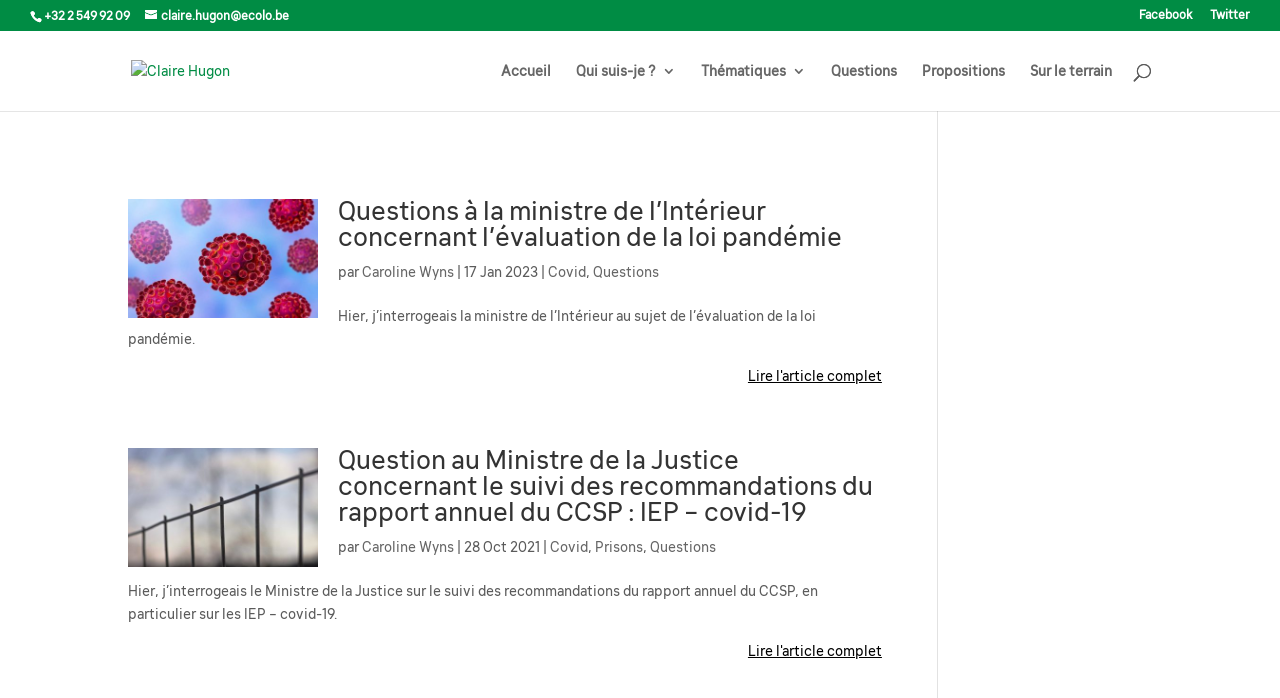

--- FILE ---
content_type: text/css
request_url: https://clairehugon.be/wp-content/themes/ecolo/style.css?ver=4.27.4
body_size: 285
content:
/*
 Theme Name:    Ecolo Divi
 Description:   Thème Ecolo Divi de base
 Author:        DTIC, Ecolo, Nextmoov, Brad Dalton http://wpsites.net
 Template:      Divi
 Version:       0.5
*/

@font-face {
    font-family: 'klimaregular';
    src: url('klima-regular-web-webfont.woff2') format('woff2'),
         url('klima-regular-web-webfont.woff') format('woff'),
         url('klima-regular-web-webfont.ttf') format('truetype');
    font-weight: normal;
    font-style: normal;
}
*:not(.fa){
  font-family:klimaregular;
}
